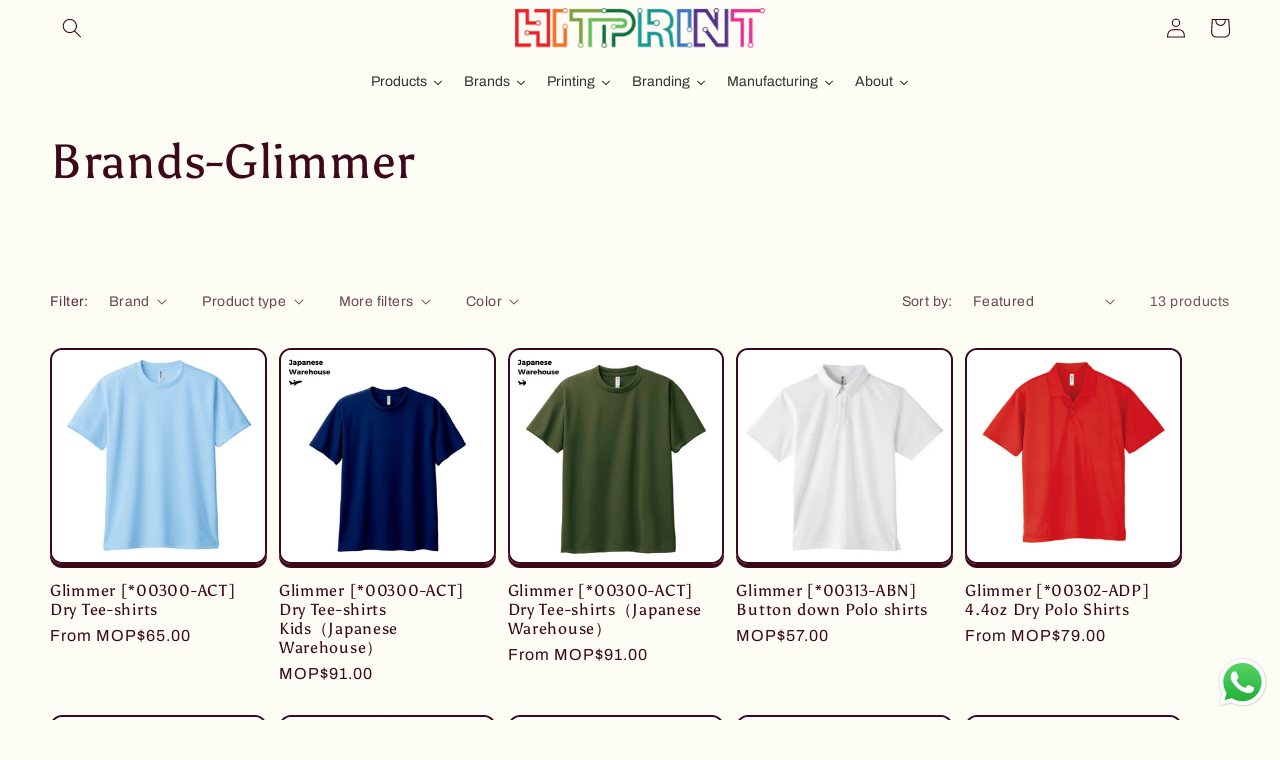

--- FILE ---
content_type: application/javascript
request_url: https://public-assets.novatomato.com/Production/scripts/shopify/insert.js?shop=hitprint-hk.myshopify.com
body_size: 3117
content:
(function () {
  "use strict";
  var addCartForms = document.querySelectorAll('form[action="/cart/add"]');
  var addCartForm = addCartForms[addCartForms.length - 1];
  var tempDocumentID = null;
  var currentDesignData = null;
  var host = 'https://vn-api-order.ysd.com';
  var isProductPage = window.ShopifyAnalytics.meta && window.ShopifyAnalytics.meta.page.pageType === 'product';
  // product page
  if (addCartForm && isProductPage) {
    var style = document.createElement('style');
    style.innerText = '.product-details__item--property{display:none}';
    document.querySelector('head').appendChild(style);
    appendLoading();
    initQuickDesign();

    addEventListener(document.querySelector('[data-add-to-cart]'), 'click', function () {
      if (currentDesignData) {
        // sessionStorage.setItem(currentDesignData.documentId, JSON.stringify(currentDesignData))
        replacePopupimg()
        function replacePopupimg() {
          setTimeout(function () {
            var cartPopupImg = document.querySelector('[data-cart-popup-wrapper]').querySelector('[data-cart-popup-image]')
            if (cartPopupImg) {
              cartPopupImg.setAttribute('src', currentDesignData.previewUrls[0])
            } else {
              replacePopupimg()
            }
          }, 500)

        }
      }
    })
    addEventListener(addCartForm, 'submit', function () {
      designInputChange(initDocumentId)
    })
  }

  // cart page
  // if (window.location.pathname === '/cart') {
  //   var style = document.createElement('style')
  //   style.innerText = '[data-cart-item-property]{display:none}'
  //   document.querySelector('head').appendChild(style)
  //   var cartItems = document.querySelectorAll('[data-cart-item]')
  //   cartItems.forEach(function (element) {
  //     var documentId = getCartItemDetail(element).documentId
  //     if (documentId) {
  //       // replace cart item image
  //       try {
  //         var itemDesignData = JSON.parse(sessionStorage.getItem(documentId))
  //         if (itemDesignData.previewUrls) {
  //           element.querySelector('[data-cart-item-image]').setAttribute('src', itemDesignData.previewUrls[0]+'&timestamp'+new Date().getTime())
  //         }
  //       } catch (error) {
  //         console.log(error)
  //       }
  //     }
  //     addEventListener(element, 'click', function (e) {
  //       if (e.target.hasAttribute('data-cart-remove')) {
  //         sessionStorage.removeItem(getCartItemDetail(element).documentId)
  //       }
  //     })
  //   })
  // }

  // initquickDesign
  function initQuickDesign() {
    getProductDesignConfig().then(res => {
      var designInputFieldsList = res && res.data && res.data.designInputFieldsList || [];
      if (!designInputFieldsList.length) {
        return
      }
      var formControl = createElement('div', '', {}, {
        class: "product-form__controls-group"
      })
      formControl.style.display = 'block'


      var lastChildren = addCartForm.lastElementChild
      addCartForm.insertBefore(formControl, lastChildren)
      designInputFieldsList.forEach(function (item, index) {
        var formItem = createElement('div', '', {}, {
          class: "product-form__item field",
          style: "margin-bottom:10px"
        })
        formItem.appendChild(createElement('input', '', {
          'input': debounce(function () {
            designInputChange(quickDesign)
          }, 500),
        }, {
          class: "product-form__cart-submit mto-design-input field__input",
          'data-itemId': item.itemId,
          placeholder: " "
        }))

        formItem.appendChild(createElement('label', 'Customize text ' + (index + 1), {}, {
          class: "field__label"
        }))
        formControl.appendChild(formItem)
      })
      designInputChange(initDocumentId)
    })
  }

  // append quickdesign loading
  function appendLoading() {
    var loadingContainer = createElement('div', '', {}, {
      class: 'mto-loading-container'
    })
    loadingContainer.style.cssText = 'position:fixed;top:0;right:0;left:0;bottom:0;z-index:9;background:rgba(255,255,255,0.8);text-align:center;justify-content: center;flex-direction: column;display:none;'
    var loadingImg = createElement('img', '', {}, { alt: 'loading', src: 'https://frontend-static-test.oss-cn-shanghai.aliyuncs.com/shopifyloading.gif' });
    loadingImg.style.cssText = 'width:50px;margin:0 auto;'
    loadingContainer.appendChild(loadingImg)
    document.body.appendChild(loadingContainer)
  }

  // quickDesign input change
  function designInputChange(fn) {
    var inputs = addCartForm.querySelectorAll('.mto-design-input')

    var placeholders = {}
    inputs.forEach(function (element) {
      placeholders[element.getAttribute('data-itemId')] = element.value
    })
    fn(placeholders)
    // quickDesign(placeholders)
  }

  // get current cart data
  function getCartItemDetail(dom) {
    var propertyDomList = dom.querySelectorAll('[data-cart-item-property]')
    var data = {}
    for (var i = 0; i < propertyDomList.length; i++) {
      var propertyDomItem = propertyDomList[i]
      var labelDom = propertyDomItem.querySelector('[data-cart-item-property-name]')
      var valueDom = propertyDomItem.querySelector('[data-cart-item-property-value]')
      if (!labelDom || !valueDom) {
        continue
      }
      data[labelDom.innerText.split(':')[0]] = valueDom.innerText.replace(/[\r\n]/g, "")
    }
    return Object.keys(data).length > 0 ? data : null
  }

  // getProductDesignConfig
  function getProductDesignConfig() {
    var productId = window.ShopifyAnalytics.meta.product && window.ShopifyAnalytics.meta.product.id;
    return http('get', `${host}/api/Design/getProductTemplateShopify/${productId}`, {
      productId
    })
  }

  // quickDesign
  function quickDesign(placeholders) {
    var designIdInput = addCartForm.querySelector('[name="properties[documentId]"]');
    var shopifyProductId = window.ShopifyAnalytics.meta.product && window.ShopifyAnalytics.meta.product.id;
    var json = {
      shopifyProductId,
      placeholders,
      documentId: tempDocumentID === designIdInput.value ? designIdInput.value : tempDocumentID
    }
    http('post', `${host}/api/Design/QuickDesign`, JSON.stringify(json)).then(function (res) {
      currentDesignData = res.data

      if (!designIdInput) {
        addCartForm.appendChild(createElement('input', '', {}, {
          name: 'properties[documentId]',
          type: 'hidden',
          value: currentDesignData.documentId
        }))
      } else {
        designIdInput.value = currentDesignData.documentId
      }
      replaceDetailImg(res.data)
    })
  }

  function initDocumentId(placeholders) {
    var keys = Object.keys(placeholders);
    if (!keys.length) {
      return;
    }
    showQuickDesignLoading();
    var shopifyProductId = window.ShopifyAnalytics.meta.product && window.ShopifyAnalytics.meta.product.id;
    var json = {
      shopifyProductId,
      placeholders,
    }
    http('post', `${host}/api/Design/QuickDesign`, JSON.stringify(json)).then(function (res) {
      if (res && res.data) {
        currentDesignData = res.data;
        if (!tempDocumentID) {
          addCartForm.appendChild(createElement('input', '', {}, {
            name: 'properties[documentId]',
            type: 'hidden',
            value: currentDesignData.documentId
          }))
        }
        tempDocumentID = currentDesignData.documentId;
        replaceDetailImg(res.data);
      }
      hideQuickDesignLoading();
    })
  }
  // replace detail image
  function replaceDetailImg(designData) {
    var slideItem = document.querySelectorAll('.thumbnail-list__item')
    var zoomImagesWrapper = document.querySelectorAll('.product__media-item')
    if (zoomImagesWrapper.length === 0) {
      hideQuickDesignLoading()
      return
    }
    var slideImageCount = slideItem.length;
    zoomImagesWrapper.forEach(function (element, index) {
      if (index === 0) {
        element.setAttribute('class', 'product__media-item grid__item slider__slide is-active')
      } else {
        element.setAttribute('class', 'product__media-item grid__item slider__slide')

      }
      if (!designData.previewUrls[index]) {
        element.remove()
      }
      var img = designData.previewUrls[index] + '&timestamp' + new Date().getTime()
      var imageZoom = element.querySelector('img')
      // var presentationImage = element.querySelector('[role="presentation"]')
      imageZoom.setAttribute('data-srcset', img)
      imageZoom.setAttribute('srcset', img)
      // presentationImage.setAttribute('src', img)
      addEventListener(imageZoom, 'load', function () {
        if (slideItem.length === 0) {
          hideQuickDesignLoading()
        }
      })
    });
    if (slideImageCount === 0) {
      return
    }
    var loadCount = 1
    slideItem.forEach(function (element, slideItemIndex) {
      if (slideItemIndex === 0) {
        element.querySelector('button').setAttribute('aria-current', 'true')
      } else {
        element.querySelector('button').removeAttribute('aria-current')
      }
      if (!designData.previewUrls[slideItemIndex]) {
        element.remove()
      }
      var img = designData.previewUrls[slideItemIndex] + '&timestamp' + new Date().getTime()
      // var itemLink = element.querySelector('[data-slider-item-link]')
      var itemImg = element.querySelector('img')

      // itemLink.setAttribute('href', img)
      // itemLink.setAttribute('data-zoom', img)
      itemImg.setAttribute('src', img)
      itemImg.setAttribute('srcset', img)

      addEventListener(itemImg, 'load', function () {
        ++loadCount;
        if (loadCount === slideImageCount) {
          hideQuickDesignLoading()
          loadCount = 0
        }
      })
    })
  }
  // create element
  function createElement(tag, txt, events, attributes, proto) {
    var dom = document.createElement(tag)
    dom.innerText = txt
    for (var key in events) {
      addEventListener(dom, key, events[key])
    }
    for (var key in attributes) {
      dom.setAttribute(key, attributes[key])
    }
    return dom
  }

  // bind event
  function addEventListener(element, type, fn) {
    if (!element || !type || !fn) {
      return
    }
    //判断浏览器是否支持这个方法
    if (element.addEventListener) {
      element.addEventListener(type, fn, true);
    } else if (element.attachEvent) {
      element.attachEvent("on" + type, fn);
    } else {
      element["on" + type] = fn;
    }
  }

  // http request
  function http(method, url, data, headers = {
    'Content-type': 'application/json'
  }) {
    return new Promise(function (resolve, reject) {
      var request = new XMLHttpRequest();
      request.open(method.toLocaleUpperCase(), url);
      for (var key in headers) {
        request.setRequestHeader(key, headers[key]);
      }
      request.send(data);
      request.onload = function (e) {
        if (request.readyState === 4) {
          resolve(JSON.parse(request.response))
        }
      }
      request.onerror = function (e) {
        reject(e)
      }
    })
  }

  function showQuickDesignLoading() {
    var loadingContainer = document.querySelector('.mto-loading-container')
    loadingContainer.style.display = 'flex'
  }

  function hideQuickDesignLoading() {
    var loadingContainer = document.querySelector('.mto-loading-container')
    loadingContainer.style.display = 'none'
  }

  function debounce(func, wait = 500) {
    let timeout;
    return function (event) {
      clearTimeout(timeout)
      timeout = setTimeout(() => {
        func.call(this, event)
      }, wait)
    }
  }
}
)();